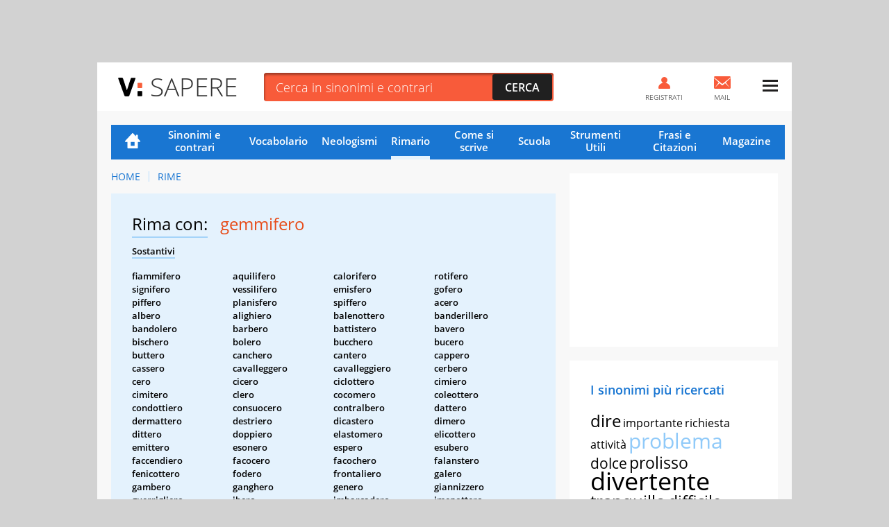

--- FILE ---
content_type: text/html; charset=UTF-8
request_url: https://sapere.virgilio.it/parole/rimario/gemmifero
body_size: 14214
content:
<!DOCTYPE html>
<html lang="it" prefix="og: http://ogp.me/ns#">
	
    <head>
	<meta charset='utf-8'>
	<meta name="viewport" content="width=device-width, initial-scale=1.0">
	<meta name="google-site-verification" content="soaJ4uXZJE9KmavVgiCua-mVwerm76I1fbaEOdpJLTk">
    <meta name="facebook-domain-verification" content="ntqilcttlvc0tuvnohhwalfre121fi" />
	<meta name="referrer" content="origin">
    <title>Parole in rima con Gemmifero</title>
	<meta name="description" content="Scopri subito tutte le Rime con la parola Gemmifero nella lista completa del Rimario Italiano di VirgilioSapere.">
    <link rel="canonical" href="https://sapere.virgilio.it/parole/rimario/gemmifero"/>    
    
                
    <meta property="og:title" content="Gemmifero: Tutte le Rime Poetiche e Varianti" /><meta property="og:description" content="Trova subito la rima poetica che fa per te per la parola Gemmifero tra centinaia di Aggettivi, Verbi, Sostantivi e Avverbi." /><meta property="og:type" content="article" /><meta property="og:url" content="https://sapere.virgilio.it/parole/rimario/gemmifero" /><meta property="og:image" content="https://sapere.virgilio.it/img/socialsapere.png" /><meta name="robots" content="index,follow">
    <link rel="icon" href="/img/fi/favicon.ico" type="image/x-icon" sizes="any">
    <link rel="icon" href="/img/fi/icon.svg" type="image/svg+xml">
    <link rel="apple-touch-icon" href="/img/fi/apple-touch-icon.png">
    <link rel="manifest" href="/img/fi/site.webmanifest">
    
    <link rel="preload" as="script" href="//securepubads.g.doubleclick.net/tag/js/gpt.js">
<link rel="preload" as="script" href="//www.iolam.it/js/prebid.js"> 
<link rel="preload" as="script" href="//c.amazon-adsystem.com/aax2/apstag.js">

<!-- PRELOAD CMP -->
<link rel="preload" as="script" href="https://i5.plug.it/cmp/iub_conf_virgilio.js">
<link rel="preload" as="script" href="//cdn.iubenda.com/cs/tcf/stub-v2.js">
<link rel="preload" as="script" href="//cdn.iubenda.com/cs/iubenda_cs.js">
<link rel="preload" as="script" href="https://i5.plug.it/cmp/qciol.min.js">
<!-- /PRELOAD CMP -->

<!-- PRELOAD FONT -->
<link rel="preload" as="font" type="font/woff2" href="/fonts/OpenSans.woff2" crossorigin="">
<link rel="preload" as="font" type="font/woff2" href="/fonts/OpenSans-Bold.woff2" crossorigin="">
<link rel="preload" as="font" type="font/woff2" href="/fonts/OpenSans-Light.woff2" crossorigin="">
<link rel="preload" as="font" type="font/woff2" href="/fonts/OpenSans-Semibold.woff2" crossorigin="">
<link rel="preload" as="font" type="font/woff2" href="/fonts/cookie-v12-latin-regular.woff2" crossorigin="">
<!-- /PRELOAD FONT -->

    <link rel="preload" as="script" href="/js/adv.js">
	
<link rel="preload" as="script" href="https://www.iolam.it/js/iam2.0.js?ns=virgilio/web/sapere/other/1.2">


<!-- PRECONNECT LOTAME -->
<link rel="preconnect" href="https://tags.crwdcntrl.net">         
<link rel="preconnect" href="https://bcp.crwdcntrl.net">         
<link rel="dns-prefetch" href="https://tags.crwdcntrl.net">         
<link rel="dns-prefetch" href="https://bcp.crwdcntrl.net">
<!-- END PRECONNECT LOTAME -->

<link rel="preconnect" href="//www.iolam.it" crossorigin="use-credentials">
<link rel="preconnect" href="//adservice.google.com" crossorigin="use-credentials">
<link rel="preconnect" href="//securepubads.g.doubleclick.net" crossorigin="use-credentials">
<link rel="preconnect" href="//adservice.google.it" crossorigin="use-credentials">
<link rel="preconnect" href="//b.scorecardresearch.com" crossorigin="use-credentials">
<link rel="preconnect" href="//tpc.googlesyndication.com" crossorigin="use-credentials">
<link rel="preconnect" href="//securepubads.g.doubleclick.net" crossorigin="use-credentials">
<link rel="preconnect" href="//i5.plug.it" crossorigin="use-credentials">
<link rel="preconnect" href="//secure-it.imrworldwide.com" crossorigin="use-credentials">
<link rel="preconnect" href="//c.amazon-adsystem.com" crossorigin="use-credentials">
<link rel="preconnect" href="//www.facebook.com" crossorigin="use-credentials">
<link rel="preconnect" href="//www.google-analytics.com" crossorigin="use-credentials">    
    
    <script>
        const isSmartphone = 0,
            isTablet = 0,
            isDesktop = 0,
            isiOS = 0,
            isAndroid = 0,
            pubPathInfo = "/scuolares/";
    </script>

    <link rel="stylesheet" type="text/css" href="/css/rime-ris.3.1.min.css" />

        
    <!-- iubenda -->
<script type="text/javascript" src="https://i5.plug.it/cmp/iub_conf_virgilio.js"></script>
<script type="text/javascript" src="//cdn.iubenda.com/cs/tcf/stub-v2.js"></script>
<script type="text/javascript" src="//cdn.iubenda.com/cs/iubenda_cs.js" charset="UTF-8" async></script>
<!-- /iubenda -->

<!-- IOL/Iubenda -->
<script src='https://i5.plug.it/cmp/qciol.min.js' async="true"></script>
<!-- /IOL/Iubenda -->
    <style>
.footerCorp{min-width:320px;padding:10px;box-sizing:border-box;font-size:11px;line-height:1;font-family:Arial, Helvetica, sans-serif;letter-spacing:0;color:#a3a3a3;background:#191919}.footerCorp-cnt{width:100%;max-width:1000px;margin:0 auto;display:flex;flex-flow:column nowrap;align-items:center;justify-content:space-evenly}.footerCorp__lgo{width:120px;height:22px}.footerCorp__brandLnk{padding:0 0 10px;text-align:center;display:flex;flex-flow:row wrap;justify-content:center}.footerCorp__lnk{font-size:10px;text-decoration:none;font-weight:700;color:#a3a3a3;margin:8px 4px 0;cursor:pointer}.footerCorp__lnk--cstLnk{margin:0 8px}.footerCorp__lnk:hover{transition:color 200ms cubic-bezier(0.55, 0, 0.1, 1);color:#fff}.footerCorp__cstLnk{display:flex;flex-flow:column nowrap;align-items:center}.footerCorp__cstLnk-txt{margin:10px 0 0;text-align:center;line-height:1.5;font-size:inherit;color:inherit}.footerCorp__cstLnk-cnt{text-align:center;line-height:1.5}.footerCorp__cstLnk-sps{display:block}@media only screen and (min-width: 600px){.footerCorp__cstLnk-sps{display:inline;margin:0 5px}.footerCorp__cstLnk-sps::before{content:"\002D"}}@media only screen and (min-width: 1024px){.footerCorp-cnt{flex-flow:row wrap}.footerCorp__brandLnk{height:17px;padding:0;align-items:flex-end}.footerCorp__lnk{font-size:11px;color:#a3a3a3;margin:0 4px}.footerCorp__lnk--cstLnk{margin:0 3px}.footerCorp__cstLnk{flex:1 0 100%;flex-flow:row wrap;justify-content:center;row-gap:7px}.footerCorp__brandLnk+.footerCorp__cstLnk{margin-top:10px}.footerCorp__cstLnk-cnt{margin:0 10px}.footerCorp__cstLnk-txt{margin:0 10px;text-align:left;line-height:inherit}}
	
#tlbCorp-VIRGILIO {
    color: #E74B18;
}	
</style>	<!--include virtual="/common/tech_includes/var_mailActivate.html" -->
	<script>
		var vMailActivate = 'ON';
		var vAccountMailActivate = 'ON';
		var vCommunityActivate = 'ON';
		var vAccountCommunityActivate = 'ON';
	</script>
</head>
	<body >
        
                <div id="cont-wallpaper" class="hp_320x1 hp_320x1-p1" >
            <!-- INIZIO DIV wallpaper 1200x90, 970x250, 728x90, 320x100, 320x50 DFP -->
            <div id="adwallpaper" class="wdg--adv adv--wallpaper"></div>
            <!-- FINE DIV wallpaper 1200x90, 970x250, 728x90, 320x100, 320x50 DFP -->
        </div>
        
		<div class="container">

            <!-- HEADER VIRGILIO - INIZIO -->
<header id="header" class="">
	<div class="top" id="log_header">
		<div class="BHstripes"></div>
		<a href="" target="_blank" id="bh_link"></a>
		<div class="logo drop" id="logo-vir">
			<a href="https://www.virgilio.it/" class="dropbutton" id="logo_dropdown">
                <span class="pic logo--virgilio">
                    <svg xmlns="https://www.w3.org/2000/svg" viewBox="0 0 342.8 55.6" class="header-virlogo" id="logo-virgilio">
                        <title>Virgilio</title>
                        <path d="M321 11.2c-5.3 0-9 3-9 8.2v16.8c0 5.2 3.7 8.2 9 8.2 5.3 0 9.1-3 9.1-8.2V19.4C330.1 14.2 326.4 11.2 321 11.2z" class="vir-path-o"></path>
                        <path d="M20.9 53.4h7.8c1.8 0 2.3-0.3 3.3-2.4L49.3 2.6c0.4-1.1 0.1-2.3-1.5-2.3h-8.6c-2.2 0-2.7 0.6-3.4 2.6L24.9 36.3 13.9 2.8c-0.6-1.9-1.2-2.6-3.3-2.6H1.6c-1.5 0-1.9 1.3-1.5 2.3L17.6 51C18.5 53.1 19.1 53.4 20.9 53.4z" class="vir-path-v"></path>
                        <path d="M114.5 35.2c5-1.7 11.2-7.6 11.2-16.1 0-5.2-1.7-9.8-4.7-12.7 -3.4-3.4-7.3-5.2-16.1-5.2H84.6c-1.9 0-2.3 0.9-2.3 2.3v48.5c0 1.9 0.8 2.4 2.3 2.4h8c1.5 0 2.3-0.5 2.3-2.4V12.5h10.8c4.2 0 7.4 2.7 7.4 6.9 0 3.8-3.7 6.6-7.7 6.6h-1.6c-1.9 0-2.3 0.9-2.3 2.4v6.5c0 2.3 0.2 3.2 0.9 4.1l8.7 13c1.1 1.7 2.1 2.4 4 2.4h9.5c1.5 0 1.9-1.5 1.2-2.6L114.5 35.2z"></path>
                        <path d="M180.8 38.8V27.1c0-1.5-0.5-2.3-2.3-2.3h-17.7c-1.9 0-2.3 0.9-2.3 2.3v6.3c0 1.5 0.5 2.3 2.3 2.3h7.3c0 6.2-3.7 8.7-9 8.7 -5.3 0-8.9-3-8.9-8.2V20c0-5.2 3.6-8.7 8.9-8.7 5.4 0 8.3 2.4 9.2 4.9 0.4 1.1 0.1 2.8 2.3 2.8h7.8c1.9 0 2.3-0.3 2.3-2.3C180.8 5.8 169.2 0 159.1 0 149.5 0 137.3 5.4 137.3 18.2v19.9c0 12.7 12.2 17.6 21.8 17.6C168.3 55.6 180.1 50.5 180.8 38.8z"></path>
                        <path d="M234 1.2h-8c-1.5 0-2.3 0.5-2.3 2.3v48.5c0 1.5 0.5 2.3 2.3 2.3h33.6c1.9 0 2.3-0.9 2.3-2.3v-6.6c0-1.5-0.5-2.3-2.3-2.3h-23.3V3.6C236.3 1.7 235.4 1.2 234 1.2z"></path>
                        <path d="M321.1 0h-0.1c-9.6 0-21.6 5.5-21.6 18.3v19.1c0 12.8 12 18.3 21.6 18.3 9.6 0 21.8-5.5 21.8-18.3V18.3C342.8 5.5 330.7 0 321.1 0zM330.1 36.2c0 5.2-3.7 8.2-9.1 8.2 -5.3 0-9-3-9-8.2V19.4c0-5.2 3.7-8.2 9-8.2 5.3 0 9.1 3 9.1 8.2V36.2z"></path>
                        <path d="M206.1 54.4c1.5 0 2.3-0.5 2.3-2.3v-5.1V8.7 3.6c0-1.9-0.9-2.3-2.3-2.3h-7.5c-1.5 0-2.3 0.5-2.3 2.3v48.5c0 1.9 0.9 2.3 2.3 2.3H206.1z"></path>
                        <path d="M283.3 1.3h-7.5c-1.5 0-2.3 0.5-2.3 2.3v48.5c0 1.9 0.9 2.3 2.3 2.3h7.5c1.5 0 2.3-0.5 2.3-2.3v-5.1V8.7 3.6C285.6 1.7 284.8 1.3 283.3 1.3z"></path>
                        <path d="M57.6 30h8.6c1.5 0 2.3-0.5 2.3-2.3v-4.1 -6 -0.6c0-1.9-0.9-2.3-2.3-2.3h-8.6c-1.5 0-2.3 0.5-2.3 2.3v10.7C55.3 29.5 56.2 30 57.6 30z" class="vir-path-i"></path>
                        <path d="M55.3 51c0 1.9 0.9 2.3 2.3 2.3h8.6c1.5 0 2.3-0.5 2.3-2.3v-4.1 -6 -0.6c0-1.9-0.9-2.3-2.3-2.3h-8.6c-1.5 0-2.3 0.5-2.3 2.3V51z" class="vir-path-i2"></path>
                    </svg>
                </span>
			</a>
		</div>
		<div class="brandstring" id="brandstringi"><strong>Virgilio</strong> oggi è presentato da
			<a href="/" id="brandsponsor" target="_blank"></a>
		</div>

		            <span id="sapereH" class="news"><a href="/">Sapere</a></span>
            
		<div class="newsbar"></div>
		<div class="searchole">
			<form action="/parole/sinonimi-e-contrari/ricerca/" method="post">
				<input type="text" name="word" class="txt" id="ricerca" placeholder="Cerca in sinonimi e contrari" autocomplete="off">
				<input type="submit" class="sub sprt" value="Cerca">
			</form>
		</div>
		<div id="bSugg" class="">
			<ul></ul>
		</div>
		<div class="mail" id="log_mail">
			<a id="log_mail_lnk" href="https://login.virgilio.it/"><span class="pic sprt"></span><span class="mailnum" id="log_mailnum"></span><span class="labl">Mail</span></a>
		</div>
				<div class="register" id="log_register">
			<a id="log_register_lnk" href="https://registrazione.virgilio.it/"><span class="pic sprt"></span><span class="labl">Registrati</span></a>
		</div>
		<div class="menu" id="log_menu">
			<a href="javascript:" id="menu_dropdown" class="dropbutton"><span class="pic sprt"></span></a>
			<div class="dropdown">
				<ul>
					<li class="mspacer"></li>
					<li class="log_username"><a id="log_user" href="https://registrazione.virgilio.it/">Apri una nuova Mail</a></li>
										<li class="log_exit" id="log_exit_li"><a href="https://login.virgilio.it/logout.php?ret_url=https://sapere.virgilio.it/" id="log_esci">Esci</a></li>
					<li><a href="https://aiuto.virgilio.it/">Aiuto</a></li>
				</ul>

				<section class="follow follow--menu" aria-label="Seguici sui social">
					<p class="follow__txt">Seguici su</p>
					<ul class="follow__itms">
						<li><a target="_blank" rel="noopener noreferrer" href="https://www.instagram.com/virgilio_scuola/" aria-label="Instagram">
							<svg role="presentation" width="36" height="36" aria-hidden="true"><use xlink:href="/img/social_icn.svg#instagram" href="/img/social_icn.svg#instagram"></use></svg>
						</a></li>
						<li><a target="_blank" rel="noopener noreferrer" href="https://www.tiktok.com/@virgilio_scuola" aria-label="TikTok">
							<svg role="presentation" width="36" height="36" aria-hidden="true"><use xlink: href="/img/social_icn.svg#tiktok" href="/img/social_icn.svg#tiktok"></use></svg>
						</a></li>
						<li><a target="_blank" rel="noopener noreferrer" href="https://www.youtube.com/@VirgilioScuola" aria-label="YouTube">
							<svg role="presentation" width="36" height="36" aria-hidden="true"><use xlink: href="/img/social_icn.svg#youtube" href="/img/social_icn.svg#youtube"></use></svg>
						</a></li>
					</ul>
				</section>
			</div>
		</div>
	</div>
</header>

<!-- HEADER VIRGILIO - FINE -->

			<div class="wrapper-content">

				<div class="col col--main">

					<!-- NAVIGAZIONE -->
                                            
<nav class=" nav-list"
     id="nav"
     data-section="Rimario">
    <ul>
        <li class="nav-item nav-item--hp ">
            <a href="/">Home</a>
        </li>
        <li class="nav-item ">
            <a href="/parole/sinonimi-e-contrari/">Sinonimi e contrari</a>
        </li>
        <li class="nav-item ">
            <a href="/parole/vocabolario/">Vocabolario</a>
        </li>
        <li class="nav-item ">
            <a href="/parole/neologismi/">Neologismi</a>
        </li>
        <li class="nav-item active">
            <a href="/parole/rimario/">Rimario</a>
        </li>
        <li class="nav-item ">
            <a href="/come-si-scrive/">Come si scrive</a>
        </li>

        <!-- MENU SCUOLA -->
        <li class="nav-item nav-item--children">
            <a href="/scuola/" class="sct-nav-tit">Scuola</a>
            <!-- menu di II livello -->
            <ul class="sct-nav">
                <li class="nav-item sct-nav-item">
                    <a href="/scuola/scuola-dell-infanzia/">Infanzia</a>
                </li>
                <li class="nav-item sct-nav-item">
                    <a href="/scuola/elementari/">Primaria</a>
                </li>
                <li class="nav-item sct-nav-item">
                    <a href="/scuola/medie/">Medie</a>
                </li>
                <li class="nav-item sct-nav-item">
                    <a href="/scuola/superiori/">Superiori</a>
                </li>
                <!--<li class="nav-item sct-nav-item">
                    <a href="/scuola/test-quiz/">Test e Quiz</a>
                </li>-->
                <li class="nav-item sct-nav-item">
                    <a href="/scuola/mondo-scuola/">Mondo Scuola</a>
                </li>
                <li class="nav-item sct-nav-item">
                    <a href="/scuola/speciali/">Speciali</a>
                </li>
            </ul>
        </li>
        <!-- FINE MENU SCUOLA -->

        <!-- MENU CALCOLATORI -->
        <li class="nav-item nav-item--children ">
            <div class="sct-nav-tit">Strumenti Utili</div>
            <!-- menu di II livello -->
            <ul class="sct-nav">
                                <li class="nav-item sct-nav-item ">
                    <a href="/calcolatori/">Calcolatori</a>
                </li>
                <li class="nav-item sct-nav-item ">
                    <a href="/parole/coniuga-verbi/">Coniuga verbi</a>
                </li>
                <li class="nav-item sct-nav-item ">
                    <a href="/parole/correttore-ortografico/">Correttore ortografico</a>
                </li>
            </ul>
        </li>
        <!-- FINE MENU CALCOLATORI -->

        <!-- MENU FRASI -->
        <li class="nav-item nav-item--children ">
            <div class="sct-nav-tit">Frasi e Citazioni</div>
            <!-- menu di II livello -->
            <ul class="sct-nav">
                <li class="nav-item sct-nav-item ">
                    <a href="/proverbi/">Proverbi</a>
                </li>
                <li class="nav-item sct-nav-item ">
                    <a href="/modi-di-dire/">Modi di dire</a>
                </li>
                <li class="nav-item sct-nav-item ">
                    <a href="/aforismi/">Aforismi</a>
                </li>
                <li class="nav-item sct-nav-item ">
                    <a href="/frasi/">Festività e ricorrenze</a>
                </li>      
            </ul>
        </li>
        <!-- FINE MENU FRASI -->
        
        <li class="nav-item ">
            <a href="/magazine/">Magazine</a>
        </li>

            </ul>
</nav>
                    					<!-- FINE NAVIGAZIONE -->

                    
<nav class="vs_breadcrumb" aria-label="breadcrumb">
	<ol>
		<li class="vs_breadcrumb-item"><a href="https://sapere.virgilio.it/">Home</a></li>
                                    					<li class="vs_breadcrumb-item"><a href="https://sapere.virgilio.it/parole/rimario/">Rime</a></li>
                                    	</ol>
</nav>

<script type="application/ld+json">
	{
		"@context": "http://schema.org",
		"@type": "BreadcrumbList",
		"itemListElement": [{"@type":"ListItem","position":1,"item":{"@id":"https://sapere.virgilio.it/","name":"Home"}},{"@type":"ListItem","position":2,"item":{"@id":"https://sapere.virgilio.it/parole/rimario/","name":"Rime"}}]	}

</script>

<section class="sct sct--ouverture sct--rim">

            <h1>
            <span class="sct-tit">Rima con:</span>
            <span class="sct-hghl">gemmifero</span>
        </h1>
        <div class="sct-descr">
            <p class="sct-tipo--rim">Sostantivi</p><div class="sct-list"><ul><li class="sct-list-item">fiammifero</li><li class="sct-list-item">aquilifero</li><li class="sct-list-item">calorifero</li><li class="sct-list-item">rotifero</li><li class="sct-list-item">signifero</li><li class="sct-list-item">vessilifero</li><li class="sct-list-item">emisfero</li><li class="sct-list-item">gofero</li><li class="sct-list-item">piffero</li><li class="sct-list-item">planisfero</li><li class="sct-list-item">spiffero</li><li class="sct-list-item">acero</li><li class="sct-list-item">albero</li><li class="sct-list-item">alighiero</li><li class="sct-list-item">balenottero</li><li class="sct-list-item">banderillero</li><li class="sct-list-item">bandolero</li><li class="sct-list-item">barbero</li><li class="sct-list-item">battistero</li><li class="sct-list-item">bavero</li><li class="sct-list-item">bischero</li><li class="sct-list-item">bolero</li><li class="sct-list-item">bucchero</li><li class="sct-list-item">bucero</li><li class="sct-list-item">buttero</li><li class="sct-list-item">canchero</li><li class="sct-list-item">cantero</li><li class="sct-list-item">cappero</li><li class="sct-list-item">cassero</li><li class="sct-list-item">cavalleggero</li><li class="sct-list-item">cavalleggiero</li><li class="sct-list-item">cerbero</li><li class="sct-list-item">cero</li><li class="sct-list-item">cicero</li><li class="sct-list-item">ciclottero</li><li class="sct-list-item">cimiero</li><li class="sct-list-item">cimitero</li><li class="sct-list-item">clero</li><li class="sct-list-item">cocomero</li><li class="sct-list-item">coleottero</li><li class="sct-list-item">condottiero</li><li class="sct-list-item">consuocero</li><li class="sct-list-item">contralbero</li><li class="sct-list-item">dattero</li><li class="sct-list-item">dermattero</li><li class="sct-list-item">destriero</li><li class="sct-list-item">dicastero</li><li class="sct-list-item">dimero</li><li class="sct-list-item">dittero</li><li class="sct-list-item">doppiero</li><li class="sct-list-item">elastomero</li><li class="sct-list-item">elicottero</li><li class="sct-list-item">emittero</li><li class="sct-list-item">esonero</li><li class="sct-list-item">espero</li><li class="sct-list-item">esubero</li><li class="sct-list-item">faccendiero</li><li class="sct-list-item">facocero</li><li class="sct-list-item">facochero</li><li class="sct-list-item">falanstero</li><li class="sct-list-item">fenicottero</li><li class="sct-list-item">fodero</li><li class="sct-list-item">frontaliero</li><li class="sct-list-item">galero</li><li class="sct-list-item">gambero</li><li class="sct-list-item">ganghero</li><li class="sct-list-item">genero</li><li class="sct-list-item">giannizzero</li><li class="sct-list-item">guerrigliero</li><li class="sct-list-item">ibero</li><li class="sct-list-item">imbarcadero</li><li class="sct-list-item">imenottero</li><li class="sct-list-item">immunosiero</li><li class="sct-list-item">immunsiero</li><li class="sct-list-item">impero</li><li class="sct-list-item">ittero</li><li class="sct-list-item">iugero</li><li class="sct-list-item">lepidottero</li><li class="sct-list-item">levriero</li><li class="sct-list-item">magistero</li><li class="sct-list-item">maniero</li><li class="sct-list-item">manovriero</li><li class="sct-list-item">masnadiero</li><li class="sct-list-item">messaggero</li><li class="sct-list-item">metamero</li><li class="sct-list-item">ministero</li><li class="sct-list-item">mistero</li><li class="sct-list-item">monastero</li><li class="sct-list-item">motoveliero</li><li class="sct-list-item">nevvero</li><li class="sct-list-item">nocchiero</li><li class="sct-list-item">novero</li><li class="sct-list-item">numero</li><li class="sct-list-item">omero</li><li class="sct-list-item">ortottero</li><li class="sct-list-item">osmero</li><li class="sct-list-item">papavero</li><li class="sct-list-item">papero</li><li class="sct-list-item">passero</li><li class="sct-list-item">penero</li><li class="sct-list-item">pensiero</li><li class="sct-list-item">periptero</li><li class="sct-list-item">pero</li><li class="sct-list-item">pinzochero</li><li class="sct-list-item">pistolero</li><li class="sct-list-item">presbitero</li><li class="sct-list-item">recupero</li><li class="sct-list-item">ricovero</li><li class="sct-list-item">ricupero</li><li class="sct-list-item">rimprovero</li><li class="sct-list-item">riverbero</li><li class="sct-list-item">sciavero</li><li class="sct-list-item">sciopero</li><li class="sct-list-item">scudiero</li><li class="sct-list-item">semialbero</li><li class="sct-list-item">sentiero</li><li class="sct-list-item">sguattero</li><li class="sct-list-item">siero</li><li class="sct-list-item">solluchero</li><li class="sct-list-item">sombrero</li><li class="sct-list-item">spargizucchero</li><li class="sct-list-item">sparviero</li><li class="sct-list-item">sperpero</li><li class="sct-list-item">spolvero</li><li class="sct-list-item">stero</li><li class="sct-list-item">sughero</li><li class="sct-list-item">suocero</li><li class="sct-list-item">tallero</li><li class="sct-list-item">tanghero</li><li class="sct-list-item">torero</li><li class="sct-list-item">tricottero</li><li class="sct-list-item">trovero</li><li class="sct-list-item">troviero</li><li class="sct-list-item">tubero</li><li class="sct-list-item">ussero</li><li class="sct-list-item">utero</li><li class="sct-list-item">veliero</li><li class="sct-list-item">verniero</li><li class="sct-list-item">vespero</li><li class="sct-list-item">zenzero</li><li class="sct-list-item">zero</li><li class="sct-list-item">zucchero</li><li class="sct-list-item">agropiro</li><li class="sct-list-item">ampergiro</li><li class="sct-list-item">autogiro</li><li class="sct-list-item">bancogiro</li><li class="sct-list-item">biro</li><li class="sct-list-item">capogiro</li><li class="sct-list-item">crumiro</li><li class="sct-list-item">diospiro</li><li class="sct-list-item">emiro</li><li class="sct-list-item">fachiro</li><li class="sct-list-item">fagopiro</li><li class="sct-list-item">ghiro</li><li class="sct-list-item">giro</li><li class="sct-list-item">papiro</li><li class="sct-list-item">piropiro</li><li class="sct-list-item">postagiro</li><li class="sct-list-item">raggiro</li><li class="sct-list-item">respiro</li><li class="sct-list-item">rigiro</li><li class="sct-list-item">satiro</li><li class="sct-list-item">sospiro</li><li class="sct-list-item">tapiro</li><li class="sct-list-item">tiro</li><li class="sct-list-item">vampiro</li><li class="sct-list-item">zaffiro</li><li class="sct-list-item">zefiro</li></ul></div><p class="sct-tipo--rim">Verbi</p><div class="sct-list"><ul><li class="sct-list-item">delegifero</li><li class="sct-list-item">legifero</li><li class="sct-list-item">prolifero</li><li class="sct-list-item">vocifero</li><li class="sct-list-item">spiffero</li><li class="sct-list-item">abbonaccerebbero</li><li class="sct-list-item">abborraccerebbero</li><li class="sct-list-item">abbraccerebbero</li><li class="sct-list-item">accadrebbero</li><li class="sct-list-item">accartoccerebbero</li><li class="sct-list-item">acconcerebbero</li><li class="sct-list-item">accovaccerebbero</li><li class="sct-list-item">accrebbero</li><li class="sct-list-item">accuccerebbero</li><li class="sct-list-item">addobberebbero</li><li class="sct-list-item">aero</li><li class="sct-list-item">affaccerebbero</li><li class="sct-list-item">aggancerebbero</li><li class="sct-list-item">agghiaccerebbero</li><li class="sct-list-item">allaccerebbero</li><li class="sct-list-item">ammassiccerebbero</li><li class="sct-list-item">ammorberebbero</li><li class="sct-list-item">andrebbero</li><li class="sct-list-item">annuncerebbero</li><li class="sct-list-item">appiomberebbero</li><li class="sct-list-item">arremberebbero</li><li class="sct-list-item">arriccerebbero</li><li class="sct-list-item">assuefarebbero</li><li class="sct-list-item">aviolancerebbero</li><li class="sct-list-item">avvedrebbero</li><li class="sct-list-item">avvincerebbero</li><li class="sct-list-item">bacerebbero</li><li class="sct-list-item">beneficerebbero</li><li class="sct-list-item">bilancerebbero</li><li class="sct-list-item">bisboccerebbero</li><li class="sct-list-item">bisticcerebbero</li><li class="sct-list-item">boccerebbero</li><li class="sct-list-item">bomberebbero</li><li class="sct-list-item">braccerebbero</li><li class="sct-list-item">broccerebbero</li><li class="sct-list-item">caccerebbero</li><li class="sct-list-item">cadrebbero</li><li class="sct-list-item">calcerebbero</li><li class="sct-list-item">cerebbero</li><li class="sct-list-item">chioccerebbero</li><li class="sct-list-item">ciancerebbero</li><li class="sct-list-item">ciberebbero</li><li class="sct-list-item">ciuccerebbero</li><li class="sct-list-item">cocerebbero</li><li class="sct-list-item">combacerebbero</li><li class="sct-list-item">comincerebbero</li><li class="sct-list-item">compiacerebbero</li><li class="sct-list-item">concerebbero</li><li class="sct-list-item">concrebbero</li><li class="sct-list-item">confarebbero</li><li class="sct-list-item">congloberebbero</li><li class="sct-list-item">contraffarebbero</li><li class="sct-list-item">controbilancerebbero</li><li class="sct-list-item">conturberebbero</li><li class="sct-list-item">convincerebbero</li><li class="sct-list-item">cooberebbero</li><li class="sct-list-item">corruccerebbero</li><li class="sct-list-item">crebbero</li><li class="sct-list-item">cruccerebbero</li><li class="sct-list-item">cuberebbero</li><li class="sct-list-item">cuccerebbero</li><li class="sct-list-item">darebbero</li><li class="sct-list-item">decadrebbero</li><li class="sct-list-item">decrebbero</li><li class="sct-list-item">deliberebbero</li><li class="sct-list-item">denuncerebbero</li><li class="sct-list-item">deruberebbero</li><li class="sct-list-item">dilomberebbero</li><li class="sct-list-item">disacerberebbero</li><li class="sct-list-item">disaero</li><li class="sct-list-item">disassuefarebbero</li><li class="sct-list-item">discaccerebbero</li><li class="sct-list-item">diserberebbero</li><li class="sct-list-item">disfarebbero</li><li class="sct-list-item">disimpaccerebbero</li><li class="sct-list-item">dispiacerebbero</li><li class="sct-list-item">disselcerebbero</li><li class="sct-list-item">disturberebbero</li><li class="sct-list-item">ebbero</li><li class="sct-list-item">emacerebbero</li><li class="sct-list-item">enuncerebbero</li><li class="sct-list-item">esacerberebbero</li><li class="sct-list-item">escrebbero</li><li class="sct-list-item">evincerebbero</li><li class="sct-list-item">falcerebbero</li><li class="sct-list-item">farebbero</li><li class="sct-list-item">flamberebbero</li><li class="sct-list-item">gabberebbero</li><li class="sct-list-item">garberebbero</li><li class="sct-list-item">ghiaccerebbero</li><li class="sct-list-item">giacerebbero</li><li class="sct-list-item">giulebberebbero</li><li class="sct-list-item">goccerebbero</li><li class="sct-list-item">godrebbero</li><li class="sct-list-item">graticcerebbero</li><li class="sct-list-item">imbraccerebbero</li><li class="sct-list-item">imbreccerebbero</li><li class="sct-list-item">imbroncerebbero</li><li class="sct-list-item">impaccerebbero</li><li class="sct-list-item">impasticcerebbero</li><li class="sct-list-item">impecerebbero</li><li class="sct-list-item">impelliccerebbero</li><li class="sct-list-item">impiallaccerebbero</li><li class="sct-list-item">impiastriccerebbero</li><li class="sct-list-item">impiccerebbero</li><li class="sct-list-item">impiomberebbero</li><li class="sct-list-item">incamicerebbero</li><li class="sct-list-item">incanniccerebbero</li><li class="sct-list-item">incannuccerebbero</li><li class="sct-list-item">incantuccerebbero</li><li class="sct-list-item">incappuccerebbero</li><li class="sct-list-item">incapriccerebbero</li><li class="sct-list-item">incartoccerebbero</li><li class="sct-list-item">incoccerebbero</li><li class="sct-list-item">incomberebbero</li><li class="sct-list-item">incomincerebbero</li><li class="sct-list-item">incornicerebbero</li><li class="sct-list-item">increbbero</li><li class="sct-list-item">incrocerebbero</li><li class="sct-list-item">incuberebbero</li><li class="sct-list-item">inficerebbero</li><li class="sct-list-item">infoiberebbero</li><li class="sct-list-item">infornacerebbero</li><li class="sct-list-item">infradicerebbero</li><li class="sct-list-item">ingloberebbero</li><li class="sct-list-item">ingraticcerebbero</li><li class="sct-list-item">insudicerebbero</li><li class="sct-list-item">interfaccerebbero</li><li class="sct-list-item">intralcerebbero</li><li class="sct-list-item">intravedrebbero</li><li class="sct-list-item">intreccerebbero</li><li class="sct-list-item">intuberebbero</li><li class="sct-list-item">inurberebbero</li><li class="sct-list-item">invernicerebbero</li><li class="sct-list-item">lancerebbero</li><li class="sct-list-item">liberebbero</li><li class="sct-list-item">lincerebbero</li><li class="sct-list-item">liquefarebbero</li><li class="sct-list-item">massiccerebbero</li><li class="sct-list-item">masturberebbero</li><li class="sct-list-item">minaccerebbero</li><li class="sct-list-item">nocerebbero</li><li class="sct-list-item">officerebbero</li><li class="sct-list-item">orberebbero</li><li class="sct-list-item">pasticcerebbero</li><li class="sct-list-item">perturberebbero</li><li class="sct-list-item">pesticcerebbero</li><li class="sct-list-item">piacerebbero</li><li class="sct-list-item">piomberebbero</li><li class="sct-list-item">pomicerebbero</li><li class="sct-list-item">preannuncerebbero</li><li class="sct-list-item">preliberebbero</li><li class="sct-list-item">prevedrebbero</li><li class="sct-list-item">procaccerebbero</li><li class="sct-list-item">pronuncerebbero</li><li class="sct-list-item">putrefarebbero</li><li class="sct-list-item">raccapriccerebbero</li><li class="sct-list-item">racconcerebbero</li><li class="sct-list-item">raddobberebbero</li><li class="sct-list-item">rarefarebbero</li><li class="sct-list-item">ravvedrebbero</li><li class="sct-list-item">riabbraccerebbero</li><li class="sct-list-item">riaccadrebbero</li><li class="sct-list-item">riaffaccerebbero</li><li class="sct-list-item">riaggancerebbero</li><li class="sct-list-item">riallaccerebbero</li><li class="sct-list-item">riandrebbero</li><li class="sct-list-item">riannuncerebbero</li><li class="sct-list-item">ribacerebbero</li><li class="sct-list-item">ricaccerebbero</li><li class="sct-list-item">ricadrebbero</li><li class="sct-list-item">ricocerebbero</li><li class="sct-list-item">ricomincerebbero</li><li class="sct-list-item">ricrebbero</li><li class="sct-list-item">ridarebbero</li><li class="sct-list-item">riebbero</li><li class="sct-list-item">rifarebbero</li><li class="sct-list-item">rilancerebbero</li><li class="sct-list-item">rimbomberebbero</li><li class="sct-list-item">rimpannuccerebbero</li><li class="sct-list-item">rimpasticcerebbero</li><li class="sct-list-item">rincantuccerebbero</li><li class="sct-list-item">rincomincerebbero</li><li class="sct-list-item">rincrebbero</li><li class="sct-list-item">rinfaccerebbero</li><li class="sct-list-item">rinsudicerebbero</li><li class="sct-list-item">rintraccerebbero</li><li class="sct-list-item">rinuncerebbero</li><li class="sct-list-item">ripiomberebbero</li><li class="sct-list-item">risarebbero</li><li class="sct-list-item">riserberebbero</li><li class="sct-list-item">ristarebbero</li><li class="sct-list-item">ritraccerebbero</li><li class="sct-list-item">riturberebbero</li><li class="sct-list-item">riudrebbero</li><li class="sct-list-item">rivedrebbero</li><li class="sct-list-item">rivernicerebbero</li><li class="sct-list-item">rivincerebbero</li><li class="sct-list-item">romberebbero</li><li class="sct-list-item">ruberebbero</li><li class="sct-list-item">sarebbero</li><li class="sct-list-item">sbarberebbero</li><li class="sct-list-item">sbertuccerebbero</li><li class="sct-list-item">sbilancerebbero</li><li class="sct-list-item">sboccerebbero</li><li class="sct-list-item">sbraccerebbero</li><li class="sct-list-item">sbracerebbero</li><li class="sct-list-item">sbreccerebbero</li><li class="sct-list-item">sbuccerebbero</li><li class="sct-list-item">scaccerebbero</li><li class="sct-list-item">scadrebbero</li><li class="sct-list-item">scalcerebbero</li><li class="sct-list-item">scalpiccerebbero</li><li class="sct-list-item">scamicerebbero</li><li class="sct-list-item">scappuccerebbero</li><li class="sct-list-item">scapriccerebbero</li><li class="sct-list-item">scarroccerebbero</li><li class="sct-list-item">scartoccerebbero</li><li class="sct-list-item">scerberebbero</li><li class="sct-list-item">schiaccerebbero</li><li class="sct-list-item">scialberebbero</li><li class="sct-list-item">scoccerebbero</li><li class="sct-list-item">scocerebbero</li><li class="sct-list-item">scollaccerebbero</li><li class="sct-list-item">scombacerebbero</li><li class="sct-list-item">scompiacerebbero</li><li class="sct-list-item">sconcerebbero</li><li class="sct-list-item">scornicerebbero</li><li class="sct-list-item">scorteccerebbero</li><li class="sct-list-item">sculaccerebbero</li><li class="sct-list-item">selcerebbero</li><li class="sct-list-item">serberebbero</li><li class="sct-list-item">setaccerebbero</li><li class="sct-list-item">sfaccerebbero</li><li class="sct-list-item">sfarebbero</li><li class="sct-list-item">sfilaccerebbero</li><li class="sct-list-item">sfocerebbero</li><li class="sct-list-item">sforbicerebbero</li><li class="sct-list-item">sfornacerebbero</li><li class="sct-list-item">sfreccerebbero</li><li class="sct-list-item">sgamberebbero</li><li class="sct-list-item">sgancerebbero</li><li class="sct-list-item">sghiaccerebbero</li><li class="sct-list-item">sgobberebbero</li><li class="sct-list-item">sillaberebbero</li><li class="sct-list-item">slaccerebbero</li><li class="sct-list-item">slancerebbero</li><li class="sct-list-item">slomberebbero</li><li class="sct-list-item">smanaccerebbero</li><li class="sct-list-item">snobberebbero</li><li class="sct-list-item">soccomberebbero</li><li class="sct-list-item">soddisfarebbero</li><li class="sct-list-item">soggiacerebbero</li><li class="sct-list-item">sopraccrebbero</li><li class="sct-list-item">sopraffarebbero</li><li class="sct-list-item">soprastarebbero</li><li class="sct-list-item">sottacerebbero</li><li class="sct-list-item">sottostarebbero</li><li class="sct-list-item">spaccerebbero</li><li class="sct-list-item">spancerebbero</li><li class="sct-list-item">spiacerebbero</li><li class="sct-list-item">spiccerebbero</li><li class="sct-list-item">spiomberebbero</li><li class="sct-list-item">spiumaccerebbero</li><li class="sct-list-item">sprimaccerebbero</li><li class="sct-list-item">sprovvedrebbero</li><li class="sct-list-item">spulcerebbero</li><li class="sct-list-item">staccerebbero</li><li class="sct-list-item">starebbero</li><li class="sct-list-item">straccerebbero</li><li class="sct-list-item">stracocerebbero</li><li class="sct-list-item">strafarebbero</li><li class="sct-list-item">stragodrebbero</li><li class="sct-list-item">stralcerebbero</li><li class="sct-list-item">stralicerebbero</li><li class="sct-list-item">strapiomberebbero</li><li class="sct-list-item">stravedrebbero</li><li class="sct-list-item">stravincerebbero</li><li class="sct-list-item">stromberebbero</li><li class="sct-list-item">stropiccerebbero</li><li class="sct-list-item">stupefarebbero</li><li class="sct-list-item">succerebbero</li><li class="sct-list-item">sveccerebbero</li><li class="sct-list-item">svernicerebbero</li><li class="sct-list-item">taccerebbero</li><li class="sct-list-item">tacerebbero</li><li class="sct-list-item">tituberebbero</li><li class="sct-list-item">torrefarebbero</li><li class="sct-list-item">traccerebbero</li><li class="sct-list-item">trancerebbero</li><li class="sct-list-item">travedrebbero</li><li class="sct-list-item">trincerebbero</li><li class="sct-list-item">tromberebbero</li><li class="sct-list-item">tuberebbero</li><li class="sct-list-item">tumefarebbero</li><li class="sct-list-item">turberebbero</li><li class="sct-list-item">udrebbero</li><li class="sct-list-item">ufficerebbero</li><li class="sct-list-item">vedrebbero</li><li class="sct-list-item">vernicerebbero</li><li class="sct-list-item">vincerebbero</li></ul></div><p class="sct-tipo--rim">Aggettivi</p><div class="sct-list"><ul><li class="sct-list-item">gommifero</li><li class="sct-list-item">marmifero</li><li class="sct-list-item">palmifero</li><li class="sct-list-item">pomifero</li><li class="sct-list-item">ramifero</li><li class="sct-list-item">acquifero</li><li class="sct-list-item">alluminifero</li><li class="sct-list-item">argentifero</li><li class="sct-list-item">aurifero</li><li class="sct-list-item">boracifero</li><li class="sct-list-item">branchifero</li><li class="sct-list-item">bulbifero</li><li class="sct-list-item">caffeifero</li><li class="sct-list-item">calcarifero</li><li class="sct-list-item">calcifero</li><li class="sct-list-item">cementifero</li><li class="sct-list-item">chelifero</li><li class="sct-list-item">chilifero</li><li class="sct-list-item">conchilifero</li><li class="sct-list-item">conifero</li><li class="sct-list-item">corallifero</li><li class="sct-list-item">cristallifero</li><li class="sct-list-item">crocifero</li><li class="sct-list-item">cuprifero</li><li class="sct-list-item">diamantifero</li><li class="sct-list-item">ferrifero</li><li class="sct-list-item">fiorifero</li><li class="sct-list-item">foglifero</li><li class="sct-list-item">foraminifero</li><li class="sct-list-item">fossilifero</li><li class="sct-list-item">fruttifero</li><li class="sct-list-item">gessifero</li><li class="sct-list-item">granifero</li><li class="sct-list-item">ignifero</li><li class="sct-list-item">infruttifero</li><li class="sct-list-item">laticifero</li><li class="sct-list-item">lattifero</li><li class="sct-list-item">linifero</li><li class="sct-list-item">lucifero</li><li class="sct-list-item">manganesifero</li><li class="sct-list-item">mellifero</li><li class="sct-list-item">mercurifero</li><li class="sct-list-item">metallifero</li><li class="sct-list-item">metanifero</li><li class="sct-list-item">mortifero</li><li class="sct-list-item">mucifero</li><li class="sct-list-item">nembifero</li><li class="sct-list-item">odorifero</li><li class="sct-list-item">oleifero</li><li class="sct-list-item">ombrellifero</li><li class="sct-list-item">ossifero</li><li class="sct-list-item">ovifero</li><li class="sct-list-item">perlifero</li><li class="sct-list-item">pestifero</li><li class="sct-list-item">petrolifero</li><li class="sct-list-item">pilifero</li><li class="sct-list-item">pinifero</li><li class="sct-list-item">piombifero</li><li class="sct-list-item">pistillifero</li><li class="sct-list-item">platinifero</li><li class="sct-list-item">pollinifero</li><li class="sct-list-item">prolifero</li><li class="sct-list-item">quarzifero</li><li class="sct-list-item">resinifero</li><li class="sct-list-item">saccarifero</li><li class="sct-list-item">salifero</li><li class="sct-list-item">sanguifero</li><li class="sct-list-item">seminifero</li><li class="sct-list-item">soporifero</li><li class="sct-list-item">sorgentifero</li><li class="sct-list-item">staminifero</li><li class="sct-list-item">stannifero</li><li class="sct-list-item">sudorifero</li><li class="sct-list-item">tannifero</li><li class="sct-list-item">uranifero</li><li class="sct-list-item">uvifero</li><li class="sct-list-item">velenifero</li><li class="sct-list-item">vessillifero</li><li class="sct-list-item">vinifero</li><li class="sct-list-item">vitifero</li><li class="sct-list-item">zuccherifero</li><li class="sct-list-item">alberghiero</li><li class="sct-list-item">altero</li><li class="sct-list-item">antisciopero</li><li class="sct-list-item">aptero</li><li class="sct-list-item">attero</li><li class="sct-list-item">austero</li><li class="sct-list-item">baleniero</li><li class="sct-list-item">barricadiero</li><li class="sct-list-item">battagliero</li><li class="sct-list-item">becero</li><li class="sct-list-item">berbero</li><li class="sct-list-item">bilatero</li><li class="sct-list-item">brughiero</li><li class="sct-list-item">burbero</li><li class="sct-list-item">cabotiero</li><li class="sct-list-item">calzaturiero</li><li class="sct-list-item">canapiero</li><li class="sct-list-item">carboniero</li><li class="sct-list-item">carovaniero</li><li class="sct-list-item">cementiero</li><li class="sct-list-item">ciarliero</li><li class="sct-list-item">conserviero</li><li class="sct-list-item">contrabbandiero</li><li class="sct-list-item">costiero</li><li class="sct-list-item">cotoniero</li><li class="sct-list-item">diptero</li><li class="sct-list-item">equilatero</li><li class="sct-list-item">festivaliero</li><li class="sct-list-item">fiero</li><li class="sct-list-item">foraggero</li><li class="sct-list-item">foraggiero</li><li class="sct-list-item">foriero</li><li class="sct-list-item">insincero</li><li class="sct-list-item">iutiero</li><li class="sct-list-item">lacero</li><li class="sct-list-item">laniero</li><li class="sct-list-item">lattiero</li><li class="sct-list-item">leggero</li><li class="sct-list-item">libero</li><li class="sct-list-item">liniero</li><li class="sct-list-item">lusinghiero</li><li class="sct-list-item">manifatturiero</li><li class="sct-list-item">mattiniero</li><li class="sct-list-item">mentoniero</li><li class="sct-list-item">menzognero</li><li class="sct-list-item">mero</li><li class="sct-list-item">mesomero</li><li class="sct-list-item">metaniero</li><li class="sct-list-item">misero</li><li class="sct-list-item">monoalbero</li><li class="sct-list-item">mulattiero</li><li class="sct-list-item">nero</li><li class="sct-list-item">ospedaliero</li><li class="sct-list-item">petroliero</li><li class="sct-list-item">poppiero</li><li class="sct-list-item">povero</li><li class="sct-list-item">primiero</li><li class="sct-list-item">prodiero</li><li class="sct-list-item">profumiero</li><li class="sct-list-item">prospero</li><li class="sct-list-item">raficero</li><li class="sct-list-item">risiero</li><li class="sct-list-item">salottiero</li><li class="sct-list-item">saponiero</li><li class="sct-list-item">scaligero</li><li class="sct-list-item">semilibero</li><li class="sct-list-item">severo</li><li class="sct-list-item">sincero</li><li class="sct-list-item">stravero</li><li class="sct-list-item">tautomero</li><li class="sct-list-item">tenero</li><li class="sct-list-item">terriero</li><li class="sct-list-item">timoniero</li><li class="sct-list-item">transfrontaliero</li><li class="sct-list-item">trilatero</li><li class="sct-list-item">unilatero</li><li class="sct-list-item">vacanziero</li><li class="sct-list-item">veritiero</li><li class="sct-list-item">vero</li><li class="sct-list-item">zuccheriero</li><li class="sct-list-item">destrogiro</li><li class="sct-list-item">elzeviro</li><li class="sct-list-item">levogiro</li><li class="sct-list-item">miro</li><li class="sct-list-item">sinistrogiro</li></ul></div><p class="sct-tipo--rim">Avverbi</p><div class="sct-list"><ul><li class="sct-list-item">davvero</li><li class="sct-list-item">soprannumero</li><li class="sct-list-item">soprappensiero</li></ul></div>        <div class="box_search box_search--ouverture">
            <form action="/parole/rimario/ricerca/" method="post">            <input class="box_search-input" id="query-vrtr" name="wordrm" type="text" autocomplete="off" value="" placeholder="Scrivi una parola o un verbo">
            <input class="box_search-button sprt" type="submit" value="">
            </form>        </div>

        <div class="sct-alphabet">
            <!-- lo spostamento deve essere multiplo di 26rem -->
            <a class="alphabet-nav alph-nav--prev deactived" href="#"></a>
            <a class="alphabet-nav alph-nav--next" href="#"></a>
            <div class="alphabet-wrapper">
                <div class="alphabet-list">
                    <a href="/parole/rimario/a/" class="alphabet-item">A</a><a href="/parole/rimario/b/" class="alphabet-item">B</a><a href="/parole/rimario/c/" class="alphabet-item">C</a><a href="/parole/rimario/d/" class="alphabet-item">D</a><a href="/parole/rimario/e/" class="alphabet-item">E</a><a href="/parole/rimario/f/" class="alphabet-item">F</a><a href="/parole/rimario/g/" class="alphabet-item">G</a><a href="/parole/rimario/h/" class="alphabet-item">H</a><a href="/parole/rimario/i/" class="alphabet-item">I</a><a href="/parole/rimario/j/" class="alphabet-item">J</a><a href="/parole/rimario/k/" class="alphabet-item">K</a><a href="/parole/rimario/l/" class="alphabet-item">L</a><a href="/parole/rimario/m/" class="alphabet-item">M</a><a href="/parole/rimario/n/" class="alphabet-item">N</a><a href="/parole/rimario/o/" class="alphabet-item">O</a><a href="/parole/rimario/p/" class="alphabet-item">P</a><a href="/parole/rimario/q/" class="alphabet-item">Q</a><a href="/parole/rimario/r/" class="alphabet-item">R</a><a href="/parole/rimario/s/" class="alphabet-item">S</a><a href="/parole/rimario/t/" class="alphabet-item">T</a><a href="/parole/rimario/u/" class="alphabet-item">U</a><a href="/parole/rimario/v/" class="alphabet-item">V</a><a href="/parole/rimario/w/" class="alphabet-item">W</a><a href="/parole/rimario/x/" class="alphabet-item">X</a><a href="/parole/rimario/y/" class="alphabet-item">Y</a><a href="/parole/rimario/z/" class="alphabet-item">Z</a>                </div>
            </div>
        </div>

</section>

<!-- INIZIO DIV mputop2 300x250 Mobile  DFP -->
	<div id="admputop2" class="wdg--adv">
			</div>
	<!-- FINE DIV mputop2 300x250 Mobile  DFP -->

</div> <!-- close col col--main -->

<aside class="col col--ax">
    <!-- INIZIO DIV mputop 300x250 300x600 DFP -->
	<div id="admputop" class="wdg wdg--adv">
			</div>
	<!-- FINE DIV mputop 300x250 300x600 DFP -->

    <section class="wdg wdg--cloud">
    <h3 class="wdg-tit">I sinonimi più ricercati</h3>
    <div class="cloud-wrapper">
        <ul>
                    <li class="cloud-item fs5"><a href="/parole/sinonimi-e-contrari/dire">dire</a></li>
            <li class="cloud-item fs2"><a href="/parole/sinonimi-e-contrari/importante">importante</a></li>
            <li class="cloud-item fs2"><a href="/parole/sinonimi-e-contrari/richiesta">richiesta</a></li>
            <li class="cloud-item fs2"><a href="/parole/sinonimi-e-contrari/attivit%C3%A0">attività</a></li>
            <li class="cloud-item fs7 hghl"><a href="/parole/sinonimi-e-contrari/problema">problema</a></li>
            <li class="cloud-item fs3"><a href="/parole/sinonimi-e-contrari/dolce">dolce</a></li>
            <li class="cloud-item fs4"><a href="/parole/sinonimi-e-contrari/prolisso">prolisso</a></li>
            <li class="cloud-item fs8"><a href="/parole/sinonimi-e-contrari/divertente">divertente</a></li>
            <li class="cloud-item fs5"><a href="/parole/sinonimi-e-contrari/tranquillo">tranquillo</a></li>
            <li class="cloud-item fs4"><a href="/parole/sinonimi-e-contrari/difficile">difficile</a></li>
            <li class="cloud-item fs2"><a href="/parole/sinonimi-e-contrari/permettere">permettere</a></li>
            <li class="cloud-item fs8 hghl"><a href="/parole/sinonimi-e-contrari/acume">acume</a></li>
            <li class="cloud-item fs1"><a href="/parole/sinonimi-e-contrari/inerme">inerme</a></li>
            <li class="cloud-item fs2"><a href="/parole/sinonimi-e-contrari/particolare">particolare</a></li>
            <li class="cloud-item fs6"><a href="/parole/sinonimi-e-contrari/fare">fare</a></li>
            <li class="cloud-item fs2"><a href="/parole/sinonimi-e-contrari/bello">bello</a></li>
            <li class="cloud-item fs7"><a href="/parole/sinonimi-e-contrari/amore">amore</a></li>
            <li class="cloud-item fs1"><a href="/parole/sinonimi-e-contrari/paura">paura</a></li>
                </ul>
    </div>
</section>    <!-- INIZIO DIV mpubottom 300x250 300x600 DFP -->
    <div id="admpufoot" class="wdg wdg--adv">
    </div>
    <!-- FINE DIV mpubottom 300x250 300x600 DFP -->

</aside>

				</div>

                
<footer class="footer">

	<div class="footer-header">
		<a href="http://www.virgilio.it/" class="logo logo--virgilio">
			<svg xmlns="http://www.w3.org/2000/svg" viewBox="0 0 342.8 55.6" class="header-virlogo">
				<title>Virgilio</title>
				<path d="M321 11.2c-5.3 0-9 3-9 8.2v16.8c0 5.2 3.7 8.2 9 8.2 5.3 0 9.1-3 9.1-8.2V19.4C330.1 14.2 326.4 11.2 321 11.2z" class="vir-path-o"></path>
				<path d="M20.9 53.4h7.8c1.8 0 2.3-0.3 3.3-2.4L49.3 2.6c0.4-1.1 0.1-2.3-1.5-2.3h-8.6c-2.2 0-2.7 0.6-3.4 2.6L24.9 36.3 13.9 2.8c-0.6-1.9-1.2-2.6-3.3-2.6H1.6c-1.5 0-1.9 1.3-1.5 2.3L17.6 51C18.5 53.1 19.1 53.4 20.9 53.4z" class="vir-path-v"></path>
				<path d="M114.5 35.2c5-1.7 11.2-7.6 11.2-16.1 0-5.2-1.7-9.8-4.7-12.7 -3.4-3.4-7.3-5.2-16.1-5.2H84.6c-1.9 0-2.3 0.9-2.3 2.3v48.5c0 1.9 0.8 2.4 2.3 2.4h8c1.5 0 2.3-0.5 2.3-2.4V12.5h10.8c4.2 0 7.4 2.7 7.4 6.9 0 3.8-3.7 6.6-7.7 6.6h-1.6c-1.9 0-2.3 0.9-2.3 2.4v6.5c0 2.3 0.2 3.2 0.9 4.1l8.7 13c1.1 1.7 2.1 2.4 4 2.4h9.5c1.5 0 1.9-1.5 1.2-2.6L114.5 35.2z"></path>
				<path d="M180.8 38.8V27.1c0-1.5-0.5-2.3-2.3-2.3h-17.7c-1.9 0-2.3 0.9-2.3 2.3v6.3c0 1.5 0.5 2.3 2.3 2.3h7.3c0 6.2-3.7 8.7-9 8.7 -5.3 0-8.9-3-8.9-8.2V20c0-5.2 3.6-8.7 8.9-8.7 5.4 0 8.3 2.4 9.2 4.9 0.4 1.1 0.1 2.8 2.3 2.8h7.8c1.9 0 2.3-0.3 2.3-2.3C180.8 5.8 169.2 0 159.1 0 149.5 0 137.3 5.4 137.3 18.2v19.9c0 12.7 12.2 17.6 21.8 17.6C168.3 55.6 180.1 50.5 180.8 38.8z"></path>
				<path d="M234 1.2h-8c-1.5 0-2.3 0.5-2.3 2.3v48.5c0 1.5 0.5 2.3 2.3 2.3h33.6c1.9 0 2.3-0.9 2.3-2.3v-6.6c0-1.5-0.5-2.3-2.3-2.3h-23.3V3.6C236.3 1.7 235.4 1.2 234 1.2z"></path>
				<path d="M321.1 0h-0.1c-9.6 0-21.6 5.5-21.6 18.3v19.1c0 12.8 12 18.3 21.6 18.3 9.6 0 21.8-5.5 21.8-18.3V18.3C342.8 5.5 330.7 0 321.1 0zM330.1 36.2c0 5.2-3.7 8.2-9.1 8.2 -5.3 0-9-3-9-8.2V19.4c0-5.2 3.7-8.2 9-8.2 5.3 0 9.1 3 9.1 8.2V36.2z"></path>
				<path d="M206.1 54.4c1.5 0 2.3-0.5 2.3-2.3v-5.1V8.7 3.6c0-1.9-0.9-2.3-2.3-2.3h-7.5c-1.5 0-2.3 0.5-2.3 2.3v48.5c0 1.9 0.9 2.3 2.3 2.3H206.1z"></path>
				<path d="M283.3 1.3h-7.5c-1.5 0-2.3 0.5-2.3 2.3v48.5c0 1.9 0.9 2.3 2.3 2.3h7.5c1.5 0 2.3-0.5 2.3-2.3v-5.1V8.7 3.6C285.6 1.7 284.8 1.3 283.3 1.3z"></path>
				<path d="M57.6 30h8.6c1.5 0 2.3-0.5 2.3-2.3v-4.1 -6 -0.6c0-1.9-0.9-2.3-2.3-2.3h-8.6c-1.5 0-2.3 0.5-2.3 2.3v10.7C55.3 29.5 56.2 30 57.6 30z" class="vir-path-i"></path>
				<path d="M55.3 51c0 1.9 0.9 2.3 2.3 2.3h8.6c1.5 0 2.3-0.5 2.3-2.3v-4.1 -6 -0.6c0-1.9-0.9-2.3-2.3-2.3h-8.6c-1.5 0-2.3 0.5-2.3 2.3V51z" class="vir-path-i2"></path>
			</svg>
		</a>
		<div class="logo logo--sapere">sapere</div>
	</div>

	<div class="footer-link">

		<div class="link_list">
			<strong class="link_list-tit">Vocabolario</strong>
			<ul class="link_list-grp">
				<li class="link_list-item"><a href="https://sapere.virgilio.it/parole/vocabolario/ossimoro">Ossimoro</a></li>
				<li class="link_list-item"><a href="https://sapere.virgilio.it/parole/vocabolario/filantropo">Filantropo</a></li>
				<li class="link_list-item"><a href="https://sapere.virgilio.it/parole/vocabolario/idiosincrasia">Idiosincrasia</a></li>
				<li class="link_list-item"><a href="https://sapere.virgilio.it/parole/vocabolario/pusillanime">Pusillanime</a></li>
				<li class="link_list-item"><a href="https://sapere.virgilio.it/parole/vocabolario/refuso">Refuso</a></li>
				<li class="link_list-item"><a href="https://sapere.virgilio.it/parole/vocabolario/neofita">Neofita</a></li>
				<li class="link_list-item"><a href="https://sapere.virgilio.it/parole/vocabolario/iconoclasta">Iconoclasta</a></li>
				<li class="link_list-item"><a href="https://sapere.virgilio.it/parole/vocabolario/apotropaico">Apotropaico</a></li>
			</ul>
		</div>

		<div class="link_list">
			<strong class="link_list-tit">Sinonimi e Contrari</strong>
			<ul class="link_list-grp">
				<li class="link_list-item"><a href="https://sapere.virgilio.it/parole/sinonimi-e-contrari/libert%C3%A0">Libertà</a></li>
				<li class="link_list-item"><a href="https://sapere.virgilio.it/parole/sinonimi-e-contrari/facile">Facile</a></li>
				<li class="link_list-item"><a href="https://sapere.virgilio.it/parole/sinonimi-e-contrari/pragmatico">Pragmatico</a></li>
				<li class="link_list-item"><a href="https://sapere.virgilio.it/parole/sinonimi-e-contrari/conoscenza">Conoscenza</a></li>
				<li class="link_list-item"><a href="https://sapere.virgilio.it/parole/sinonimi-e-contrari/riassunto">Riassunto</a></li>
				<li class="link_list-item"><a href="https://sapere.virgilio.it/parole/sinonimi-e-contrari/paradigma">Paradigma</a></li>
				<li class="link_list-item"><a href="https://sapere.virgilio.it/parole/sinonimi-e-contrari/gioia">Gioia</a></li>
				<li class="link_list-item"><a href="https://sapere.virgilio.it/parole/sinonimi-e-contrari/tristezza">Tristezza</a></li>
			</ul>
		</div>

		<div class="link_list">
			<strong class="link_list-tit">Rime</strong>
			<ul class="link_list-grp">
				<li class="link_list-item"><a href="https://sapere.virgilio.it/parole/rimario/vita">Vita</a></li>
				<li class="link_list-item"><a href="https://sapere.virgilio.it/parole/rimario/sole">Sole</a></li>
				<li class="link_list-item"><a href="https://sapere.virgilio.it/parole/rimario/casa">Casa</a></li>
				<li class="link_list-item"><a href="https://sapere.virgilio.it/parole/rimario/mare">Mare</a></li>
				<li class="link_list-item"><a href="https://sapere.virgilio.it/parole/rimario/amore">Amore</a></li>
				<li class="link_list-item"><a href="https://sapere.virgilio.it/parole/rimario/cuore">Cuore</a></li>
				<li class="link_list-item"><a href="https://sapere.virgilio.it/parole/rimario/amici">Amici</a></li>
				<li class="link_list-item"><a href="https://sapere.virgilio.it/parole/rimario/bene">Bene</a></li>
			</ul>
		</div>

		<div class="link_list">
			<strong class="link_list-tit">Proverbi</strong>
			<ul class="link_list-grp">
				<li class="link_list-item"><a href="https://sapere.virgilio.it/proverbi/la-verita-vien-sempre-a-galla-5066">La verità vien sempre a galla</a></li>
				<li class="link_list-item"><a href="https://sapere.virgilio.it/proverbi/uomo-avvisato-mezzo-salvato-5044">Uomo avvisato, mezzo salvato</a></li>
				<li class="link_list-item"><a href="https://sapere.virgilio.it/proverbi/una-rondine-non-fa-primavera-5023">Una rondine non fa primavera</a></li>
				<li class="link_list-item"><a href="https://sapere.virgilio.it/proverbi/il-mattino-ha-l-oro-in-bocca-2252">Il mattino ha l&#39;oro in bocca</a></li>
				<li class="link_list-item"><a href="https://sapere.virgilio.it/proverbi/mal-comune-mezzo-gaudio-2198">Mal comune, mezzo gaudio</a></li>
				<li class="link_list-item"><a href="https://sapere.virgilio.it/proverbi/il-gioco-non-vale-la-candela-1615">Il gioco non vale la candela</a></li>
				<li class="link_list-item"><a href="https://sapere.virgilio.it/proverbi/al-cuor-non-si-comanda-701">Al cuor non si comanda</a></li>
				<li class="link_list-item"><a href="https://sapere.virgilio.it/proverbi/a-caval-donato-non-si-guarda-in-bocca-520">A caval donato non si guarda in bocca</a></li>
			</ul>
		</div>

	</div>

	<section class="follow follow--footer" aria-label="Seguici sui social">
		<p class="follow__txt">Seguici su</p>
		<ul class="follow__itms">
			<li><a target="_blank" rel="noopener noreferrer" href="https://www.instagram.com/virgilio_scuola/" aria-label="Instagram">
				<svg role="presentation" width="36" height="36" aria-hidden="true"><use xlink:href="/img/social_icn.svg#instagram" href="/img/social_icn.svg#instagram"></use></svg>
			</a></li>
			<li><a target="_blank" rel="noopener noreferrer" href="https://www.tiktok.com/@virgilio_scuola" aria-label="TikTok">
				<svg role="presentation" width="36" height="36" aria-hidden="true"><use xlink: href="/img/social_icn.svg#tiktok" href="/img/social_icn.svg#tiktok"></use></svg>
			</a></li>
			<li><a target="_blank" rel="noopener noreferrer" href="https://www.youtube.com/@VirgilioScuola" aria-label="YouTube">
				<svg role="presentation" width="36" height="36" aria-hidden="true"><use xlink: href="/img/social_icn.svg#youtube" href="/img/social_icn.svg#youtube"></use></svg>
			</a></li>
		</ul>
	</section>

</footer>

                <!-- MPU FOOT -->
                                <!-- FINE MPU FOOT -->        

                <div class="footerCorp">
    <div class="footerCorp-cnt">
		<svg xmlns="http://www.w3.org/2000/svg" viewBox="0 0 200 36.6" class="footerCorp__lgo">
    <path fill="#FFFFFF" d="M47.5 13.4h3.4v16.9h-3.4zM59.3 13.4V6.9h-4.2v6.5h-2.7v3.8h2.7v13.1h4.2V17.2h3.1v-3.8zM79.9 30.1h-2.4v-2.8c-1.3 2.1-3.9 3.2-6.4 3.2-4.9 0-8.7-3.4-8.7-8.7s3.9-8.6 8.7-8.6c2.5 0 5.2 1 6.4 3.1v-2.7h2.4v16.5zm-8.9-2c3.5 0 6.4-2.2 6.4-6.3S74 15.6 71 15.6c-3.5 0-6.3 2.4-6.3 6.2 0 3.7 2.7 6.3 6.3 6.3zM83.2 6.3h2.4v23.8h-2.4zM89.5 13.1h2.4v17h-2.4zM112.4 30.1H110v-2.8c-1.3 2.1-3.9 3.2-6.4 3.2-4.9 0-8.7-3.4-8.7-8.7s3.9-8.6 8.7-8.6c2.5 0 5.2 1 6.4 3.1v-2.7h2.4v16.5zm-8.9-2c3.5 0 6.4-2.2 6.4-6.3s-3.4-6.2-6.4-6.2c-3.5 0-6.3 2.4-6.3 6.2 0 3.7 2.8 6.3 6.3 6.3z"/>
    <path fill="#FFCE06" d="M93.9 6.8c0-1.8-1.5-3.3-3.3-3.3-1.8 0-3.3 1.5-3.3 3.3h6.6z"/>
    <path fill="#FF005C" d="M87.4 6.8c0 1.8 1.5 3.3 3.3 3.3 1.8 0 3.3-1.5 3.3-3.3h-6.6z"/>
    <path fill="#FFFFFF" d="M133.5 17.8c-.7-1.7-1.9-3-3.4-3.9a10.02 10.02 0 0 0-11.6 1c-.9.8-1.5 1.7-2 2.8-.5 1.1-.7 2.4-.7 3.7 0 2.7 1.1 5 2.8 6.6 1.7 1.6 4 2.5 6.5 2.5s4.8-.9 6.5-2.5c1.7-1.6 2.8-3.9 2.8-6.6-.2-1.3-.4-2.5-.9-3.6zm-8.6 8.8c-1.5 0-2.8-.5-3.8-1.4-1-.9-1.6-2.2-1.6-3.8 0-.8.2-1.5.4-2.1.4-.9 1.1-1.6 1.9-2.2.8-.5 1.9-.8 3-.8 1.5 0 2.8.5 3.8 1.4.5.4.9 1 1.1 1.6.3.6.4 1.3.4 2.1 0 1.6-.6 2.9-1.6 3.8-.7.9-2.1 1.4-3.6 1.4zM150.8 17c-.5-1.4-1.3-2.6-2.4-3.3-1.1-.8-2.6-1.2-4.2-1.2-1.1 0-2.2.2-3.3.8-.4.2-.7.4-1.1.7v-1.2H136v17.6h3.8v-9.5c0-.9.1-1.5.3-2.1.4-.8.9-1.4 1.7-1.8.7-.4 1.6-.6 2.4-.6.5 0 1 .1 1.3.3.5.2 1 .6 1.3 1.2.3.6.5 1.4.5 2.4v10.1h3.8V20.2c.1-1.2 0-2.2-.3-3.2zM153.6 6.9h3.8v23.4h-3.8zM159.8 13.4h3.8v17h-3.8zM197.5 14.9a8.29 8.29 0 0 0-6.3-2.4c-2.5 0-4.8.9-6.4 2.4a9.14 9.14 0 0 0-2.6 6.5c0 2.7 1 5 2.6 6.6a9 9 0 0 0 6.4 2.5c1.8 0 3.4-.4 4.8-1.3 1.4-.8 2.6-2.1 3.3-3.6l.4-.9-3.9-.9-.3.5c-.4.7-1 1.3-1.8 1.7-.7.4-1.6.6-2.6.6-1.3 0-2.5-.4-3.3-1.1-.6-.5-1.1-1.4-1.4-2.1h13.4s.1-1.6.1-2c.1-2.6-.8-4.9-2.4-6.5zm-9.6 2.6c.9-.7 2-1.1 3.3-1.1 1.3 0 2.4.4 3.2 1.1.6.5 1.1 1.1 1.3 2.1h-9.3c.4-1 .9-1.5 1.5-2.1z"/>
    <path fill="#8ED800" d="M165 6.8c0-1.8-1.5-3.3-3.3-3.3-1.8 0-3.3 1.5-3.3 3.3h6.6z"/>
    <path fill="#FFCE06" d="M158.5 6.8c0 1.8 1.5 3.3 3.3 3.3 1.8 0 3.3-1.5 3.3-3.3h-6.6z"/>
    <path fill="#FFFFFF" d="M180.8 17c-.5-1.4-1.3-2.6-2.4-3.3-1.1-.8-2.6-1.2-4.2-1.2-1.1 0-2.2.2-3.3.8-.4.2-.7.4-1.1.7v-1.2H166v17.6h3.8v-9.5c0-.9.1-1.5.3-2.1.4-.8.9-1.4 1.7-1.8.7-.4 1.6-.6 2.4-.6.5 0 1 .1 1.3.3.5.2 1 .6 1.3 1.2.3.6.5 1.4.5 2.4v10.1h3.8V20.2c.1-1.2 0-2.2-.3-3.2z"/>
    <path fill="#2B0052" d="M46 6.8c0 1.8 1.5 3.3 3.3 3.3 1.8 0 3.3-1.5 3.3-3.3H46z"/>
    <path fill="#20C3F3" d="M52.5 6.8c0-1.8-1.5-3.3-3.3-3.3C47.5 3.6 46 5 46 6.8h6.5z"/>
    <path fill="#FF005C" d="M0 18.3a18.3 18.3 0 0 0 36.6 0H0z"/>
    <path fill="#8ED800" d="M18.3 0C8.2 0 0 8.5 0 18.3h36.6C36.6 8.5 28.4 0 18.3 0z"/>
    <path fill="#2B0052" d="M10.9 18.3c0 4.1 3.3 7.4 7.4 7.4 4.1 0 7.4-3.3 7.4-7.4H10.9z"/>
    <path fill="#FFCE06" d="M18.3 6.4c-6.6 0-12 5.3-12 11.9h24c0-6.6-5.4-11.9-12-11.9z"/>
    <path fill="#20C3F3" d="M18.3 10.9c-4.1 0-7.4 3.2-7.4 7.4h14.8c0-4.2-3.3-7.4-7.4-7.4z"/>
</svg> 
		<div class="footerCorp__brandLnk">
			<a rel="nofollow" href="https://www.libero.it" class="footerCorp__lnk" >LIBERO</a>
			<a rel="nofollow" href="https://www.virgilio.it" class="footerCorp__lnk" >VIRGILIO</a>
			<a rel="nofollow" href="https://www.paginegialle.it" class="footerCorp__lnk" >PAGINEGIALLE</a>
			<a rel="nofollow" href="https://shop.paginegialle.it/" class="footerCorp__lnk" >PAGINEGIALLE&nbsp;SHOP</a>
			<a rel="nofollow" href="https://www.pgcasa.it" class="footerCorp__lnk" >PGCASA</a>
			<a rel="nofollow" href="https://www.paginebianche.it" class="footerCorp__lnk" >PAGINEBIANCHE</a>
			<a rel="nofollow" href="https://www.tuttocitta.it" class="footerCorp__lnk" >TUTTOCITT&Agrave;</a>
			<a rel="nofollow" href="https://dilei.it" class="footerCorp__lnk" >DILEI</a>
			<a rel="nofollow" href="https://siviaggia.it" class="footerCorp__lnk" >SIVIAGGIA</a>
			<a rel="nofollow" href="https://quifinanza.it" class="footerCorp__lnk" >QUIFINANZA</a>
			<a rel="nofollow" href="https://www.buonissimo.it" class="footerCorp__lnk" >BUONISSIMO</a>
			<a rel="nofollow" href="https://www.supereva.it" class="footerCorp__lnk" >SUPEREVA</a>
		</div>
		<div class="footerCorp__cstLnk">
			<div class="iubenda-advertising-preferences-link" style="display:none"></div>
			<div class="footerCorp__cstLnk-cnt">
				<a rel="nofollow" href="https://www.italiaonline.it/corporate/chi-siamo/" class="footerCorp__lnk footerCorp__lnk--cstLnk" >Chi siamo</a>
				<a rel="nofollow" href="https://info.virgilio.it/note-legali/" class="footerCorp__lnk footerCorp__lnk--cstLnk" >Note Legali</a>
				<a rel="nofollow" href="https://privacy.italiaonline.it/common/cookie/privacy_virgilio.html" class="footerCorp__lnk footerCorp__lnk--cstLnk" >Privacy</a>
				<a rel="nofollow" href="https://privacy.italiaonline.it/common/cookie/privacy_detail.php" class="footerCorp__lnk footerCorp__lnk--cstLnk" >Cookie Policy</a>
				<a href="#" onclick="try{_iub.cs.api.openPreferences()}catch(e){}; return false;" rel="nofollow" class="footerCorp__lnk footerCorp__lnk--cstLnk">Preferenze&nbsp;sui&nbsp;cookie</a>
				<a rel="nofollow" href="https://aiuto.virgilio.it/" class="footerCorp__lnk footerCorp__lnk--cstLnk" >Aiuto</a>
			</div>
			<p class="footerCorp__cstLnk-txt">
				&copy; Italiaonline S.p.A. 2026<span class="footerCorp__cstLnk-sps"></span>Direzione e coordinamento di Libero Acquisition S.&aacute; r.l.<span class="footerCorp__cstLnk-sps"></span>P. IVA 03970540963
			</p>
		</div>
    </div>
</div>
			</div>


			<!-- INIZIO DIV outofpage  DFP -->
<div id="adoutofpage">
	</div>
<!-- FINE DIV outofpage DFP -->
            <!-- INIZIO DIV interstitial  DFP -->
<div id="adinterstitial"></div>
<!-- FINE DIV interstitial DFP --> 
            	<script src="/js/adv.js" async></script>
	

<!--
<script type="text/javascript" src="//i5.plug.it/common/tech_includes/lib/policy_cookieCMP.js" ></script>
<script type="text/javascript" src="//i5.plug.it/common/tech_includes/lib/cmp.min.js"></script>
-->

<script type="text/javascript">
    var pubAdsCfg = {        
        'inread' : false,
		'native' : ''
                , customCriteria:{"adv_bs":"gemmifero"}			
    };
</script>

<script type="text/javascript" src="https://www.iolam.it/js/iam2.0.js?ns=virgilio/web/sapere/other/1.2" async="async"></script>

<script type="text/javascript" src="/js/rime-ris.1.7.min.js"></script>

<script src="/js/lazysizes.min.js" async=""></script>
<script>
	document.addEventListener('lazybeforeunveil', function (e) {
		var bg = e.target.getAttribute('data-bg');
		if (bg) {
			e.target.style.backgroundImage = 'url(' + bg + ')';
		}
	});
</script>

<script type="text/javascript">
	var _vMailActivate = true;
	var _vAccountMailActivate = true;
	var _vCommunityActivate = true;
	var _vAccountCommunityActivate = true;
</script>



<!-- START EVENTS TRACKING -->
<script type="text/javascript">
    window.iol_analytics_tracking_conf = window.iol_analytics_tracking_conf || {};
    window.iol_analytics_tracking_conf.rtv = window.iol_analytics_tracking_conf.rtv || {};
    iol_analytics_tracking_conf.rtv.evnt = {
        data: {
            domain: 'sapere.virgilio.it',
            pag_id: 'other',
            doc_id: '',
                        breakpoint: 0,
            doc_type: '0'
        },
        options: {
            polling: 2000,
            offset: 0
        }
    };
</script>
<!-- END EVENTS TRACKING -->


<!-- INIZIO ANALYTICS -->

<!-- START Nielsen 2021 -->
<script>
! function(t, n) {
	t[n] = t[n] || {
		nlsQ: function(e, o, c, r, s, i) {
			return s = t.document, r = s.createElement("script"), r.async = 1, r.src =
			("http:" === t.location.protocol ? "http:" : "https:") + "//cdn-gl.imrworldwide.com/conf/" +
			e + ".js#name=" + o + "&ns=" + n, i = s.getElementsByTagName("script")[0],
			i.parentNode.insertBefore(r, i), t[n][o] = t[n][o] || {
				g: c || {},
				ggPM: function(e, c, r, s, i) {
					(t[n][o].q = t[n][o].q || []).push([e, c, r, s, i])
				}
}, t[n][o]}}}
(window, "NOLBUNDLE");
// SDK Initialization
var nSdkInstance = NOLBUNDLE.nlsQ("PDD9D1217-96E0-4D80-AB84-0EEC30CE9366", "nlsnInstance");
// Content Metadata
var nielsenMetadata = {
	type: 'static',
	assetid: 'cae384434df03ddf89c8cf38d824b397', 
	section: 'VirgilioSapere_BRW' 
};
// Event 'staticstart' Call
nSdkInstance.ggPM("staticstart", nielsenMetadata);
</script>
<!-- END Nielsen 2021 -->


<!-- IOL Evnt --> 
<script type="text/javascript" src="//i4.plug.it/iplug/js/lib/iol/evnt/iol_evnt.min.js"></script>
<!-- /IOL Evnt --> 

    <!-- IOL Analytics -->
    <script src="//i.plug.it/iplug/js/lib/iol/analytics/data/sapere-virgilio-it/tracking_sapere-virgilio-it.min.js"></script>
    <script src="//i.plug.it/iplug/js/lib/iol/analytics/engine/IOL.Analytics.Tracking.min.js"></script>
    <script type="text/javascript">
    var iat = new IOL.Analytics.Tracking.Engine();
    iat.send();
    </script>
    <noscript><img src="//italiaonline01.wt-eu02.net/215973748390194/wt.pl?p=315,virgilio.web.contenuti.news.noscript&amp;cg1=virgilio&amp;cg2=web&amp;cg3=contenuti&amp;cg4=news&amp;cg5=noscript&amp;cg7=virgilio.web.contenuti.news.noscript" height="1" width="1" alt=""></noscript>
    <!-- /IOL Analytics -->
    	

<!-- Global site tag (gtag.js) - Google Analytics -->
<script async src="https://www.googletagmanager.com/gtag/js?id=G-WYVW7VGPN3"></script>
<script>
  window.dataLayer = window.dataLayer || [];
  function gtag(){dataLayer.push(arguments);}
  gtag('js', new Date());
  gtag('config', 'G-WYVW7VGPN3', { 'use_amp_client_id': true, 'anonymize_ip': true });
</script>
<!-- END Global site tag (gtag.js) - Google Analytics -->

<!-- Meta Pixel Code -->
<script type="text/plain" class="_iub_cs_activate" data-iub-purposes="4, 5">
!function(f,b,e,v,n,t,s){if(f.fbq)return;n=f.fbq=function(){n.callMethod?   
n.callMethod.apply(n,arguments):n.queue.push(arguments)};
if(!f._fbq)f._fbq=n;n.push=n;n.loaded=!0;n.version='2.0';
n.queue=[];t=b.createElement(e);t.async=!0;
t.src=v;s=b.getElementsByTagName(e)[0];
s.parentNode.insertBefore(t,s)}(window, 
document,'script','https://connect.facebook.net/en_US/fbevents.js');
fbq('init', '569040038224202');
fbq('track', 'PageView');
fbq('track', 'ViewContent');
</script>
<!-- End Meta Pixel Code -->

<!-- FINE ANALYTICS -->
	</body>
</html>
